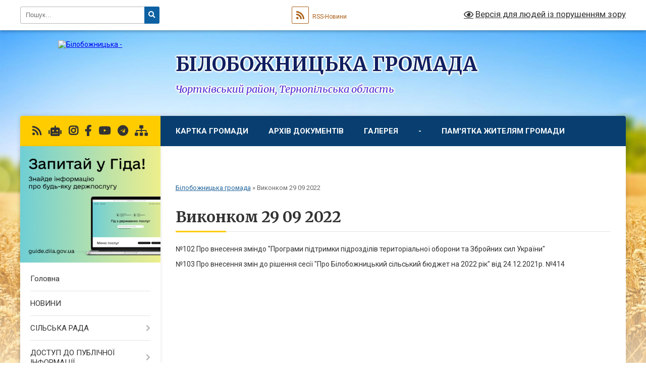

--- FILE ---
content_type: text/html; charset=UTF-8
request_url: https://bilobozhnicka-gromada.gov.ua/vikonkom-29-09-2022-08-26-58-09-12-2022/
body_size: 17127
content:
<!DOCTYPE html>
<html lang="uk">
<head>
	<!--[if IE]><meta http-equiv="X-UA-Compatible" content="IE=edge"><![endif]-->
	<meta charset="utf-8">
	<meta name="viewport" content="width=device-width, initial-scale=1">
	<!--[if IE]><script>
		document.createElement('header');
		document.createElement('nav');
		document.createElement('main');
		document.createElement('section');
		document.createElement('article');
		document.createElement('aside');
		document.createElement('footer');
		document.createElement('figure');
		document.createElement('figcaption');
	</script><![endif]-->
	<title>Виконком 29 09 2022 | БІЛОБОЖНИЦЬКА ГРОМАДА Чортківський район, Тернопільська область</title>
	<meta name="description" content="№102 Про внесення зміндо &amp;quot;Програми підтримки підрозділів територіальної оборони та Збройних сил України&amp;quot;  №103 Про внесення змін до рішення сесії &amp;quot;Про Білобожницький сільський бюджет на 2022 рік&amp;quot; від 24.12.2021р.">
	<meta name="keywords" content="Виконком, 29, 09, 2022, |, БІЛОБОЖНИЦЬКА, ГРОМАДА, Чортківський, район,, Тернопільська, область">

	
		<meta property="og:image" content="https://rada.info/upload/users_files/04393657/gerb/Bilobozh_a.png">
					
		<link rel="apple-touch-icon" sizes="57x57" href="https://gromada.org.ua/apple-icon-57x57.png">
	<link rel="apple-touch-icon" sizes="60x60" href="https://gromada.org.ua/apple-icon-60x60.png">
	<link rel="apple-touch-icon" sizes="72x72" href="https://gromada.org.ua/apple-icon-72x72.png">
	<link rel="apple-touch-icon" sizes="76x76" href="https://gromada.org.ua/apple-icon-76x76.png">
	<link rel="apple-touch-icon" sizes="114x114" href="https://gromada.org.ua/apple-icon-114x114.png">
	<link rel="apple-touch-icon" sizes="120x120" href="https://gromada.org.ua/apple-icon-120x120.png">
	<link rel="apple-touch-icon" sizes="144x144" href="https://gromada.org.ua/apple-icon-144x144.png">
	<link rel="apple-touch-icon" sizes="152x152" href="https://gromada.org.ua/apple-icon-152x152.png">
	<link rel="apple-touch-icon" sizes="180x180" href="https://gromada.org.ua/apple-icon-180x180.png">
	<link rel="icon" type="image/png" sizes="192x192"  href="https://gromada.org.ua/android-icon-192x192.png">
	<link rel="icon" type="image/png" sizes="32x32" href="https://gromada.org.ua/favicon-32x32.png">
	<link rel="icon" type="image/png" sizes="96x96" href="https://gromada.org.ua/favicon-96x96.png">
	<link rel="icon" type="image/png" sizes="16x16" href="https://gromada.org.ua/favicon-16x16.png">
	<link rel="manifest" href="https://gromada.org.ua/manifest.json">
	<meta name="msapplication-TileColor" content="#ffffff">
	<meta name="msapplication-TileImage" content="https://gromada.org.ua/ms-icon-144x144.png">
	<meta name="theme-color" content="#ffffff">
	
	
		<meta name="robots" content="">
	
	<link rel="preconnect" href="https://fonts.googleapis.com">
	<link rel="preconnect" href="https://fonts.gstatic.com" crossorigin>
	<link href="https://fonts.googleapis.com/css?family=Merriweather:400i,700|Roboto:400,400i,700,700i&amp;subset=cyrillic-ext" rel="stylesheet">

    <link rel="preload" href="https://cdnjs.cloudflare.com/ajax/libs/font-awesome/5.9.0/css/all.min.css" as="style">
	<link rel="stylesheet" href="https://cdnjs.cloudflare.com/ajax/libs/font-awesome/5.9.0/css/all.min.css" integrity="sha512-q3eWabyZPc1XTCmF+8/LuE1ozpg5xxn7iO89yfSOd5/oKvyqLngoNGsx8jq92Y8eXJ/IRxQbEC+FGSYxtk2oiw==" crossorigin="anonymous" referrerpolicy="no-referrer" />
	
    <link rel="preload" href="//gromada.org.ua/themes/nature/css/styles_vip.css?v=3.31" as="style">
	<link rel="stylesheet" href="//gromada.org.ua/themes/nature/css/styles_vip.css?v=3.31">
	<link rel="stylesheet" href="//gromada.org.ua/themes/nature/css/264/theme_vip.css?v=1768585331">
	
		<!--[if lt IE 9]>
	<script src="https://oss.maxcdn.com/html5shiv/3.7.2/html5shiv.min.js"></script>
	<script src="https://oss.maxcdn.com/respond/1.4.2/respond.min.js"></script>
	<![endif]-->
	<!--[if gte IE 9]>
	<style type="text/css">
		.gradient { filter: none; }
	</style>
	<![endif]-->

</head>
<body class="">

	<a href="#top_menu" class="skip-link link" aria-label="Перейти до головного меню (Alt+1)" accesskey="1">Перейти до головного меню (Alt+1)</a>
	<a href="#left_menu" class="skip-link link" aria-label="Перейти до бічного меню (Alt+2)" accesskey="2">Перейти до бічного меню (Alt+2)</a>
    <a href="#main_content" class="skip-link link" aria-label="Перейти до головного вмісту (Alt+3)" accesskey="3">Перейти до текстового вмісту (Alt+3)</a>



		<div id="all_screen">

						<section class="search_menu">
				<div class="wrap">
					<div class="row">
						<div class="grid-25 fl">
							<form action="https://bilobozhnicka-gromada.gov.ua/search/" class="search">
								<input type="text" name="q" value="" placeholder="Пошук..." aria-label="Введіть пошукову фразу" required>
								<button type="submit" name="search" value="y" aria-label="Натисніть для здійснення пошуку"><i class="fa fa-search"></i></button>
							</form>
							<a id="alt_version_eye" href="#" title="Версія для людей із порушенням зору" onclick="return set_special('9e383a52f6d649fa434232e6bfe4cf43d2d1f6d6');"><i class="far fa-eye"></i></a>
						</div>
						<div class="grid-75">
							<div class="row">
								<div class="grid-25" style="padding-top: 13px;">
									<div id="google_translate_element"></div>
								</div>
								<div class="grid-25" style="padding-top: 13px;">
									<a href="https://gromada.org.ua/rss/264/" class="rss" title="RSS-стрічка"><span><i class="fa fa-rss"></i></span> RSS-Новини</a>
								</div>
								<div class="grid-50 alt_version_block">

									<div class="alt_version">
										<a href="#" class="set_special_version" onclick="return set_special('9e383a52f6d649fa434232e6bfe4cf43d2d1f6d6');"><i class="far fa-eye"></i> Версія для людей із порушенням зору</a>
									</div>

								</div>
								<div class="clearfix"></div>
							</div>
						</div>
						<div class="clearfix"></div>
					</div>
				</div>
			</section>
			
			<header>
				<div class="wrap">
					<div class="row">

						<div class="grid-25 logo fl">
							<a href="https://bilobozhnicka-gromada.gov.ua/" id="logo">
								<img src="https://rada.info/upload/users_files/04393657/gerb/Bilobozh_a.png" alt="Білобожницька - ">
							</a>
						</div>
						<div class="grid-75 title fr">
							<div class="slogan_1">БІЛОБОЖНИЦЬКА ГРОМАДА</div>
							<div class="slogan_2">Чортківський район, Тернопільська область</div>
						</div>
						<div class="clearfix"></div>

					</div>
				</div>
			</header>

			<div class="wrap">
				<section class="middle_block">

					<div class="row">
						<div class="grid-75 fr">
							<nav class="main_menu" id="top_menu">
								<ul>
																		<li class="">
										<a href="https://bilobozhnicka-gromada.gov.ua/structure/">Картка громади</a>
																													</li>
																		<li class="">
										<a href="https://bilobozhnicka-gromada.gov.ua/docs/">Архів документів</a>
																													</li>
																		<li class=" has-sub">
										<a href="https://bilobozhnicka-gromada.gov.ua/photo/">Галерея</a>
																				<button onclick="return show_next_level(this);" aria-label="Показати підменю"></button>
																														<ul>
																						<li class="has-sub">
												<a href="https://bilobozhnicka-gromada.gov.ua/foto-10-35-03-09-06-2022/">Фото</a>
																								<button onclick="return show_next_level(this);" aria-label="Показати підменю"></button>
																																				<ul>
																										<li>
														<a href="https://bilobozhnicka-gromada.gov.ua/inshi-10-43-57-09-06-2022/">2022</a>
													</li>
																										<li>
														<a href="https://bilobozhnicka-gromada.gov.ua/2021-10-44-09-09-06-2022/">2021</a>
													</li>
																										<li>
														<a href="https://bilobozhnicka-gromada.gov.ua/2022-10-44-30-09-06-2022/">Інші</a>
													</li>
																																						</ul>
																							</li>
																						<li>
												<a href="https://bilobozhnicka-gromada.gov.ua/video-10-35-16-09-06-2022/">Відео</a>
																																			</li>
																																</ul>
																			</li>
																		<li class=" has-sub">
										<a href="https://bilobozhnicka-gromada.gov.ua/feedback/">-</a>
																				<button onclick="return show_next_level(this);" aria-label="Показати підменю"></button>
																														<ul>
																						<li>
												<a href="https://bilobozhnicka-gromada.gov.ua/edemokratiya-12-29-51-18-07-2025/">Е-ДЕМОКРАТІЯ</a>
																																			</li>
																																</ul>
																			</li>
																		<li class="">
										<a href="https://bilobozhnicka-gromada.gov.ua/pamyatka-zhitelyam-gromadi-11-13-50-10-06-2022/">Пам'ятка жителям громади</a>
																													</li>
																		<li class="">
										<a href="https://bilobozhnicka-gromada.gov.ua/kontakti-11-21-39-17-04-2024/">Контакти</a>
																													</li>
																										</ul>

								<button class="menu-button" id="open-button" tabindex="-1"><i class="fas fa-bars"></i> Меню сайту</button>

							</nav>
							<div class="clearfix"></div>

														<section class="bread_crumbs">
								<div xmlns:v="http://rdf.data-vocabulary.org/#"><a href="/">Білобожницька громада</a> &raquo; <span aria-current="page">Виконком 29 09 2022</span> </div>
							</section>
							
							<main id="main_content">

																											<h1>Виконком 29 09 2022</h1>
    

<p style="margin: 0cm 0cm 8pt;">№102 Про внесення зміндо &quot;Програми підтримки підрозділів територіальної оборони та Збройних сил України&quot;</p>

<p style="margin: 0cm 0cm 8pt;">№103 Про внесення змін до рішення сесії &quot;Про Білобожницький сільський бюджет на 2022 рік&quot;&nbsp;від 24.12.2021р. №414</p>
<div class="clearfix"></div>

																	
							</main>
						</div>
						<div class="grid-25 fl">

							<div class="project_name">
								<a href="https://gromada.org.ua/rss/264/" rel="nofollow" target="_blank" title="RSS-стрічка новин сайту"><i class="fas fa-rss"></i></a>
																<a href="https://bilobozhnicka-gromada.gov.ua/feedback/#chat_bot" title="Наша громада в смартфоні"><i class="fas fa-robot"></i></a>
																								<a href="https://www.instagram.com/bilobozhnytska_hromada/" rel="nofollow" target="_blank" title="Ми в Instagram"><i class="fab fa-instagram"></i></a>								<a href="https://www.facebook.com/biloboznucya.biloboznucya.5/" rel="nofollow" target="_blank" title="Приєднуйтесь до нас у Facebook"><i class="fab fa-facebook-f"></i></a>								<a href="https://www.youtube.com/watch?v=TQYIaw7lGqc" rel="nofollow" target="_blank" title="Наш Youtube-канал"><i class="fab fa-youtube"></i></a>								<a href="https://t.me/+Azi9UfI02I43ZTAy" rel="nofollow" target="_blank" title="Група в Телеграм"><i class="fab fa-telegram"></i></a>								<a href="https://bilobozhnicka-gromada.gov.ua/sitemap/" title="Мапа сайту"><i class="fas fa-sitemap"></i></a>
							</div>
							<aside class="left_sidebar">
				
																<div class="diia_guide">
									<a href="https://guide.diia.gov.ua/" rel="nofollow" target="_blank"><img src="https://gromada.org.ua/upload/diia_guide.jpg" alt="Гід державних послуг"></a>
								</div>
								
																<nav class="sidebar_menu" id="left_menu">
									<ul>
																				<li class="">
											<a href="https://bilobozhnicka-gromada.gov.ua/main/">Головна</a>
																																</li>
																				<li class="">
											<a href="https://bilobozhnicka-gromada.gov.ua/news/">НОВИНИ</a>
																																</li>
																				<li class=" has-sub">
											<a href="https://bilobozhnicka-gromada.gov.ua/more_news/">СІЛЬСЬКА РАДА</a>
																						<button onclick="return show_next_level(this);" aria-label="Показати підменю"></button>
																																	<i class="fa fa-chevron-right"></i>
											<ul>
																								<li class="">
													<a href="https://bilobozhnicka-gromada.gov.ua/deputatskij-korpus-viii-sklikannya-15-45-50-01-12-2020/">Депутатський корпус VIII скликання</a>
																																						</li>
																								<li class="">
													<a href="https://bilobozhnicka-gromada.gov.ua/kerivnictvo-15-46-53-01-12-2020/">Керівництво та прийом громадян</a>
																																						</li>
																								<li class="">
													<a href="https://bilobozhnicka-gromada.gov.ua/postijni-komisii-15-47-37-01-12-2020/">Постійні комісії</a>
																																						</li>
																								<li class="">
													<a href="https://bilobozhnicka-gromada.gov.ua/vikonavchij-aparat-16-58-13-01-12-2020/">Виконавчий апарат та виконавчі органи</a>
																																						</li>
																								<li class="">
													<a href="https://bilobozhnicka-gromada.gov.ua/starostinski-okrugi-15-44-00-11-04-2025/">Старостинські округи</a>
																																						</li>
																																			</ul>
																					</li>
																				<li class=" has-sub">
											<a href="https://bilobozhnicka-gromada.gov.ua/dostup-do-publichnoi-informacii-16-58-51-01-12-2020/">ДОСТУП ДО ПУБЛІЧНОЇ ІНФОРМАЦІЇ</a>
																						<button onclick="return show_next_level(this);" aria-label="Показати підменю"></button>
																																	<i class="fa fa-chevron-right"></i>
											<ul>
																								<li class="">
													<a href="https://bilobozhnicka-gromada.gov.ua/publichne-predstavlennya-informacii-17-05-45-01-12-2020/">Публічне представлення інформації</a>
																																						</li>
																								<li class="">
													<a href="https://bilobozhnicka-gromada.gov.ua/ochischennya-vladi-14-42-38-27-02-2024/">Очищення влади</a>
																																						</li>
																								<li class="">
													<a href="https://bilobozhnicka-gromada.gov.ua/videozapisi-zasidan-sesij-ta-komisij-12-01-12-14-10-2024/">Відеозаписи засідань сесій та комісій</a>
																																						</li>
																								<li class="">
													<a href="https://bilobozhnicka-gromada.gov.ua/povidomlennya-pro-sklikannya-sesii-silskoi-radi-11-55-24-20-09-2024/">Повідомлення про скликання сесії сільської ради</a>
																																						</li>
																								<li class="">
													<a href="https://bilobozhnicka-gromada.gov.ua/poryadok-skladannya-podannya-zapitu-na-informaciju-do-bilobozhnickoi-silskoi-radi-11-27-32-29-04-2025/">Порядок складання, подання запиту на інформацію до Білобожницької сільської ради</a>
																																						</li>
																																			</ul>
																					</li>
																				<li class=" has-sub">
											<a href="https://bilobozhnicka-gromada.gov.ua/cnap-centr-dii-11-06-02-03-01-2023/">ЦНАП "Центр ДІЇ"</a>
																						<button onclick="return show_next_level(this);" aria-label="Показати підменю"></button>
																																	<i class="fa fa-chevron-right"></i>
											<ul>
																								<li class="">
													<a href="https://bilobozhnicka-gromada.gov.ua/normativna-baza-14-56-39-24-04-2024/">Нормативна база</a>
																																						</li>
																								<li class="">
													<a href="https://bilobozhnicka-gromada.gov.ua/informaciya-pro-centr-nadannya-administrativnih-poslug-09-48-36-25-04-2024/">Інформація про центр надання адміністративних послуг</a>
																																						</li>
																								<li class="">
													<a href="https://bilobozhnicka-gromada.gov.ua/perelik-administrativnih-poslug-14-29-28-04-06-2024/">Перелік адміністративних послуг</a>
																																						</li>
																								<li class="">
													<a href="https://bilobozhnicka-gromada.gov.ua/mobilnij-kejs-14-35-15-04-06-2024/">Мобільний кейс</a>
																																						</li>
																																			</ul>
																					</li>
																				<li class=" has-sub">
											<a href="https://bilobozhnicka-gromada.gov.ua/knpcpsmmsd-bilobozhnickoi-silskoi-radi-11-02-17-03-03-2023/">КНП "ЦПМ(МС)Д" Білобожницької сільської ради</a>
																						<button onclick="return show_next_level(this);" aria-label="Показати підменю"></button>
																																	<i class="fa fa-chevron-right"></i>
											<ul>
																								<li class="">
													<a href="https://bilobozhnicka-gromada.gov.ua/dokumenti-14-43-17-20-09-2024/">Документи</a>
																																						</li>
																																			</ul>
																					</li>
																				<li class=" has-sub">
											<a href="https://bilobozhnicka-gromada.gov.ua/pro-perenesennya-robochih-dniv-u-2020roci-09-23-57-03-01-2020/">ДОКУМЕНТИ</a>
																						<button onclick="return show_next_level(this);" aria-label="Показати підменю"></button>
																																	<i class="fa fa-chevron-right"></i>
											<ul>
																								<li class=" has-sub">
													<a href="https://bilobozhnicka-gromada.gov.ua/rishennya-15-51-39-01-12-2020/">Рішення сесії</a>
																										<button onclick="return show_next_level(this);" aria-label="Показати підменю"></button>
																																							<i class="fa fa-chevron-right"></i>
													<ul>
																												<li><a href="https://bilobozhnicka-gromada.gov.ua/rishennya-viii-sklikannya-16-47-37-01-12-2020/">Рішення VIII скликання</a></li>
																																									</ul>
																									</li>
																								<li class="">
													<a href="https://bilobozhnicka-gromada.gov.ua/programi-15-51-56-01-12-2020/">Програми</a>
																																						</li>
																								<li class="">
													<a href="https://bilobozhnicka-gromada.gov.ua/reglament-15-52-14-01-12-2020/">Регламент</a>
																																						</li>
																								<li class="">
													<a href="https://bilobozhnicka-gromada.gov.ua/polozhennya-pro-postijni-komisii-17-02-13-01-12-2020/">Положення про постійні комісії</a>
																																						</li>
																								<li class=" has-sub">
													<a href="https://bilobozhnicka-gromada.gov.ua/proekti-rishen-sesii-silskoi-radi-14-19-43-28-05-2021/">Проекти рішень сесії сільської ради</a>
																										<button onclick="return show_next_level(this);" aria-label="Показати підменю"></button>
																																							<i class="fa fa-chevron-right"></i>
													<ul>
																												<li><a href="https://bilobozhnicka-gromada.gov.ua/ii-sesiya-09-28-39-16-06-2021/">ІІ сесія</a></li>
																												<li><a href="https://bilobozhnicka-gromada.gov.ua/iii-sesiya-15-40-22-06-07-2021/">III сесія</a></li>
																												<li><a href="https://bilobozhnicka-gromada.gov.ua/iv-sesiya-14-36-59-09-08-2021/">IV сесія</a></li>
																												<li><a href="https://bilobozhnicka-gromada.gov.ua/v-sesiya-10-58-27-13-09-2021/">V сесія</a></li>
																												<li><a href="https://bilobozhnicka-gromada.gov.ua/vi-sesiya-10-43-43-18-10-2021/">VI сесія</a></li>
																												<li><a href="https://bilobozhnicka-gromada.gov.ua/vii-sesiya-25-listopada-2021-roku-16-12-43-24-11-2021/">VII сесія</a></li>
																												<li><a href="https://bilobozhnicka-gromada.gov.ua/ix-sesiya-16-22-24-21-12-2021/">IX сесія</a></li>
																												<li><a href="https://bilobozhnicka-gromada.gov.ua/x-sesiya-08-36-17-14-02-2022/">X сесія</a></li>
																												<li><a href="https://bilobozhnicka-gromada.gov.ua/xv-sesiya-14-07-46-14-11-2022/">XV сесія</a></li>
																												<li><a href="https://bilobozhnicka-gromada.gov.ua/xvii-sesiya-11-21-45-26-12-2022/">XVII сесія</a></li>
																												<li><a href="https://bilobozhnicka-gromada.gov.ua/xviii-16-23-36-20-02-2023/">XVIII сесія</a></li>
																												<li><a href="https://bilobozhnicka-gromada.gov.ua/xix-sesiya-13-32-32-27-03-2023/">XIX Сесія</a></li>
																												<li><a href="https://bilobozhnicka-gromada.gov.ua/xx-sesiya-16-58-32-24-04-2023/">XX сесія</a></li>
																												<li><a href="https://bilobozhnicka-gromada.gov.ua/xxi-sesiya-10-29-34-19-05-2023/">XXI сесія</a></li>
																												<li><a href="https://bilobozhnicka-gromada.gov.ua/xxii-sesiya-10-59-00-30-06-2023/">XXII сесія</a></li>
																												<li><a href="https://bilobozhnicka-gromada.gov.ua/xxiii-sesiya-10-33-49-01-08-2023/">XXIII сесія</a></li>
																												<li><a href="https://bilobozhnicka-gromada.gov.ua/xxiv-sesiya-14-13-44-04-08-2023/">XXIV сесія</a></li>
																												<li><a href="https://bilobozhnicka-gromada.gov.ua/xxv-sesiya-11-02-14-02-10-2023/">XXV сесія</a></li>
																												<li><a href="https://bilobozhnicka-gromada.gov.ua/xxvi-sesiya-13-15-24-17-11-2023/">XXVI сесія</a></li>
																												<li><a href="https://bilobozhnicka-gromada.gov.ua/xxv-sesiya-08-56-15-02-10-2023/">XXVІІ сесія</a></li>
																												<li><a href="https://bilobozhnicka-gromada.gov.ua/xxiv-sesiya-14-24-54-04-08-2023/">XXVІІІ сесія</a></li>
																												<li><a href="https://bilobozhnicka-gromada.gov.ua/xxix-cesiya-15-16-28-28-03-2024/">XXIX cесія</a></li>
																												<li><a href="https://bilobozhnicka-gromada.gov.ua/xxxi-sesiya-11-54-01-24-05-2024/">XXX сесія</a></li>
																												<li><a href="https://bilobozhnicka-gromada.gov.ua/xxx-sesiya-08-36-51-08-05-2024/">XXXІ сесія</a></li>
																												<li><a href="https://bilobozhnicka-gromada.gov.ua/xxxii-sesiya-14-13-52-13-08-2024/">XXXII сесія</a></li>
																												<li><a href="https://bilobozhnicka-gromada.gov.ua/xxxiii-sesiya-14-32-24-24-09-2024/">XXXIII сесія</a></li>
																												<li><a href="https://bilobozhnicka-gromada.gov.ua/xxxiv-10-17-48-29-10-2024/">XXXIV сесія</a></li>
																												<li><a href="https://bilobozhnicka-gromada.gov.ua/xxxv-sesiya-15-27-33-31-10-2024/">XXXV сесія</a></li>
																												<li><a href="https://bilobozhnicka-gromada.gov.ua/xxxvi-12-58-22-13-12-2024/">XXXVI сесія</a></li>
																												<li><a href="https://bilobozhnicka-gromada.gov.ua/xxxvii-sesiya-14-43-54-26-12-2024/">XXXVII сесія</a></li>
																												<li><a href="https://bilobozhnicka-gromada.gov.ua/xxxviii-sesiya-12-59-53-27-01-2025/">XXXVIII сесія</a></li>
																												<li><a href="https://bilobozhnicka-gromada.gov.ua/xxxix-sesiya-15-10-22-03-02-2025/">XXXIX сесія</a></li>
																												<li><a href="https://bilobozhnicka-gromada.gov.ua/xl-sesiya-14-45-28-10-03-2025/">XL сесія</a></li>
																												<li><a href="https://bilobozhnicka-gromada.gov.ua/xli-sesiya-12-46-18-08-05-2025/">XLI сесія</a></li>
																												<li><a href="https://bilobozhnicka-gromada.gov.ua/xlii-sesiya-14-37-59-16-05-2025/">XLII сесія</a></li>
																												<li><a href="https://bilobozhnicka-gromada.gov.ua/xliii-sesiya-09-32-41-18-06-2025/">XLIII сесія</a></li>
																												<li><a href="https://bilobozhnicka-gromada.gov.ua/xliii-sesiya-14-36-17-01-07-2025/">XLIV сесія</a></li>
																												<li><a href="https://bilobozhnicka-gromada.gov.ua/xlv-sesiya-11-42-27-04-09-2025/">XLV сесія</a></li>
																												<li><a href="https://bilobozhnicka-gromada.gov.ua/xlvi-13-59-43-09-10-2025/">XLVI сесія</a></li>
																												<li><a href="https://bilobozhnicka-gromada.gov.ua/xxxvii-sesiya-10-52-05-10-11-2025/">XLVII сесія</a></li>
																												<li><a href="https://bilobozhnicka-gromada.gov.ua/xlviii-sesiya-09-43-52-25-11-2025/">XLVIII сесія</a></li>
																												<li><a href="https://bilobozhnicka-gromada.gov.ua/xlix-sesiya-15-15-07-10-12-2025/">XLIX сесія</a></li>
																												<li><a href="https://bilobozhnicka-gromada.gov.ua/l-sesiya-10-19-20-09-01-2026/">L сесія</a></li>
																																									</ul>
																									</li>
																								<li class="">
													<a href="https://bilobozhnicka-gromada.gov.ua/rozporyadzhennya-14-22-41-15-04-2021/">Розпорядження</a>
																																						</li>
																								<li class="">
													<a href="https://bilobozhnicka-gromada.gov.ua/rishennya-vikonkomu-14-49-34-08-09-2021/">Рішення виконкому</a>
																																						</li>
																								<li class="">
													<a href="https://bilobozhnicka-gromada.gov.ua/pro-zatverdzhennya-tipovoi-informacijnoi-kartki-administrativnoi-poslugi-schodo-zdijsnennya-reestraciiznyattya-z-reestracii-miscya-prozhivan-08-44-11-/">Про затвердження типової інформаційної картки  адміністративної послуги щодо здійснення  реєстрації/зняття з реєстрації місця проживання/ перебування</a>
																																						</li>
																																			</ul>
																					</li>
																				<li class=" has-sub">
											<a href="https://bilobozhnicka-gromada.gov.ua/finansi-11-31-49-20-01-2025/">ФІНАНСИ</a>
																						<button onclick="return show_next_level(this);" aria-label="Показати підменю"></button>
																																	<i class="fa fa-chevron-right"></i>
											<ul>
																								<li class=" has-sub">
													<a href="https://bilobozhnicka-gromada.gov.ua/bjudzhet-11-40-41-20-01-2025/">БЮДЖЕТ</a>
																										<button onclick="return show_next_level(this);" aria-label="Показати підменю"></button>
																																							<i class="fa fa-chevron-right"></i>
													<ul>
																												<li><a href="https://bilobozhnicka-gromada.gov.ua/bjudzhet-zi-zminami-11-43-54-20-01-2025/">БЮДЖЕТ (зі змінами)</a></li>
																												<li><a href="https://bilobozhnicka-gromada.gov.ua/rishennya-pro-bjudzhet-11-44-12-20-01-2025/">Рішення про бюджет</a></li>
																												<li><a href="https://bilobozhnicka-gromada.gov.ua/proekt-rishennya-pro-bjudzhet-11-44-39-20-01-2025/">Проєкт рішення про бюджет</a></li>
																												<li><a href="https://bilobozhnicka-gromada.gov.ua/bjudzhetni-zapiti-11-44-59-20-01-2025/">Бюджетні запити</a></li>
																																									</ul>
																									</li>
																								<li class=" has-sub">
													<a href="https://bilobozhnicka-gromada.gov.ua/rishennya-pro-zmini-do-bjudzhetu-11-41-04-20-01-2025/">Рішення про зміни до бюджету</a>
																										<button onclick="return show_next_level(this);" aria-label="Показати підменю"></button>
																																							<i class="fa fa-chevron-right"></i>
													<ul>
																												<li><a href="https://bilobozhnicka-gromada.gov.ua/2025-rik-14-55-31-31-01-2025/">2025 рік</a></li>
																																									</ul>
																									</li>
																								<li class=" has-sub">
													<a href="https://bilobozhnicka-gromada.gov.ua/proekti-rishen-pro-zmini-do-bjudzhetu-11-41-35-20-01-2025/">Проєкти рішень про зміни до бюджету</a>
																										<button onclick="return show_next_level(this);" aria-label="Показати підменю"></button>
																																							<i class="fa fa-chevron-right"></i>
													<ul>
																												<li><a href="https://bilobozhnicka-gromada.gov.ua/2025-rik-14-56-26-31-01-2025/">2025 рік</a></li>
																																									</ul>
																									</li>
																								<li class=" has-sub">
													<a href="https://bilobozhnicka-gromada.gov.ua/pasporti-bjudzhetnih-program-11-42-10-20-01-2025/">Паспорти бюджетних програм</a>
																										<button onclick="return show_next_level(this);" aria-label="Показати підменю"></button>
																																							<i class="fa fa-chevron-right"></i>
													<ul>
																												<li><a href="https://bilobozhnicka-gromada.gov.ua/2025-12-13-10-20-01-2025/">2025 рік</a></li>
																												<li><a href="https://bilobozhnicka-gromada.gov.ua/2024-rik-15-58-42-31-01-2025/">2024 рік</a></li>
																																									</ul>
																									</li>
																								<li class=" has-sub">
													<a href="https://bilobozhnicka-gromada.gov.ua/zviti-pro-vikonannya-pasportiv-bjudzhetnih-program-12-00-45-20-01-2025/">Звіти про виконання паспортів бюджетних програм</a>
																										<button onclick="return show_next_level(this);" aria-label="Показати підменю"></button>
																																							<i class="fa fa-chevron-right"></i>
													<ul>
																												<li><a href="https://bilobozhnicka-gromada.gov.ua/2024-12-27-21-21-01-2025/">2024</a></li>
																																									</ul>
																									</li>
																								<li class=" has-sub">
													<a href="https://bilobozhnicka-gromada.gov.ua/vikonannya-bjudzhetu-11-42-32-20-01-2025/">Звіти про виконання бюджету</a>
																										<button onclick="return show_next_level(this);" aria-label="Показати підменю"></button>
																																							<i class="fa fa-chevron-right"></i>
													<ul>
																												<li><a href="https://bilobozhnicka-gromada.gov.ua/2025-15-40-51-22-01-2025/">2025</a></li>
																												<li><a href="https://bilobozhnicka-gromada.gov.ua/2024-15-41-09-22-01-2025/">2024</a></li>
																												<li><a href="https://bilobozhnicka-gromada.gov.ua/2023-15-48-25-22-01-2025/">2023</a></li>
																												<li><a href="https://bilobozhnicka-gromada.gov.ua/2022-15-58-09-22-01-2025/">2022</a></li>
																																									</ul>
																									</li>
																								<li class=" has-sub">
													<a href="https://bilobozhnicka-gromada.gov.ua/prognoz-bjudzhetu-11-42-53-20-01-2025/">Прогноз бюджету</a>
																										<button onclick="return show_next_level(this);" aria-label="Показати підменю"></button>
																																							<i class="fa fa-chevron-right"></i>
													<ul>
																												<li><a href="https://bilobozhnicka-gromada.gov.ua/prognoz-bjudzhetu-na-20262028-roki-11-22-47-04-09-2025/">Прогноз бюджету на 2026-2028 роки</a></li>
																																									</ul>
																									</li>
																								<li class="">
													<a href="https://bilobozhnicka-gromada.gov.ua/bjudzhet-uchasti-gromadskij-bjudzhet-10-46-04-04-07-2025/">Бюджет участі (Громадський бюджет)</a>
																																						</li>
																																			</ul>
																					</li>
																				<li class=" has-sub">
											<a href="https://bilobozhnicka-gromada.gov.ua/more_news2/">РЕГУЛЯТОРНА ДІЯЛЬНІСТЬ</a>
																						<button onclick="return show_next_level(this);" aria-label="Показати підменю"></button>
																																	<i class="fa fa-chevron-right"></i>
											<ul>
																								<li class="">
													<a href="https://bilobozhnicka-gromada.gov.ua/plani-diyalnosti-silskoi-radi-z-pidgotovki-proektiv-regulyatornih-aktiv-17-04-35-01-12-2020/">Плани діяльності сільської ради з підготовки проєктів регуляторних актів</a>
																																						</li>
																								<li class=" has-sub">
													<a href="https://bilobozhnicka-gromada.gov.ua/proekti-regulyatornih-aktiv-17-04-59-01-12-2020/">Про затвердження  Положення про конкурсний відбір  суб’єктів оціночної діяльи регуляторних актів</a>
																										<button onclick="return show_next_level(this);" aria-label="Показати підменю"></button>
																																							<i class="fa fa-chevron-right"></i>
													<ul>
																												<li><a href="https://bilobozhnicka-gromada.gov.ua/poryadok-prisvoennya-ta-zmini-poshtovih-adres-podil-z-prisvoennyam-poshtovih-adres-abo-okremogo-poshtovogo-nomera-ob’ektam-budivnictva-ta--08-18-43-02/">Порядок присвоєння та зміни поштових адрес  (поділ з присвоєнням поштових адрес або окремого поштового номера)  об’єктам будівництва та об’єктам нерухомого майна  на території Білобожницької сільської ради</a></li>
																												<li><a href="https://bilobozhnicka-gromada.gov.ua/poryadok-viznachennya-ta-vidshkoduvannya-bilobozhnickij-silskij-radi-zbitkiv-zapodiyanih-vnaslidok-nevikoristannya-zemelnih-dilyanok-samovil-08-23-17-/">Порядок визначення  та відшкодування Білобожницькій сільській раді  збитків, заподіяних внаслідок невикористання  земельних ділянок, самовільного зайняття земельних ділянок та використання земельних ділянок з порушенням законодавства</a></li>
																												<li><a href="https://bilobozhnicka-gromada.gov.ua/pravila-blagoustroju-bilobozhnickoi-silskoi-radi-08-36-05-24-02-2021/">ПРАВИЛА БЛАГОУСТРОЮ БІЛОБОЖНИЦЬКОЇ СІЛЬСЬКОЇ РАДИ</a></li>
																																									</ul>
																									</li>
																								<li class=" has-sub">
													<a href="https://bilobozhnicka-gromada.gov.ua/proekti-regulyatornih-aktiv-13-49-41-16-05-2022/">Проекти регуляторних актів</a>
																										<button onclick="return show_next_level(this);" aria-label="Показати підменю"></button>
																																							<i class="fa fa-chevron-right"></i>
													<ul>
																												<li><a href="https://bilobozhnicka-gromada.gov.ua/podatki-ta-zbori-na-2023-rik-13-50-34-16-05-2022/">Податки та збори на 2023 рік</a></li>
																												<li><a href="https://bilobozhnicka-gromada.gov.ua/podatki-ta-zbori-na-2024-rik-11-13-55-01-05-2023/">Податки та збори на 2024 рік</a></li>
																												<li><a href="https://bilobozhnicka-gromada.gov.ua/podatki-ta-zbori-na-2025-rik-10-49-45-16-04-2024/">Податки та збори на 2025 рік</a></li>
																												<li><a href="https://bilobozhnicka-gromada.gov.ua/podatki-ta-zbori-na-2026-rik-08-36-03-05-05-2025/">Податки та збори на 2026 рік</a></li>
																																									</ul>
																									</li>
																								<li class=" has-sub">
													<a href="https://bilobozhnicka-gromada.gov.ua/rishennya-pro-miscevi-podatki-ta-zbori-11-25-09-29-11-2024/">Рішення про місцеві податки та збори</a>
																										<button onclick="return show_next_level(this);" aria-label="Показати підменю"></button>
																																							<i class="fa fa-chevron-right"></i>
													<ul>
																												<li><a href="https://bilobozhnicka-gromada.gov.ua/podatki-ta-zbori-na-2022-rik-11-31-53-29-11-2024/">Податки та збори на 2022 рік</a></li>
																												<li><a href="https://bilobozhnicka-gromada.gov.ua/podatki-ta-zbori-na-2023-rik-11-29-39-29-11-2024/">Податки та збори на 2023 рік</a></li>
																												<li><a href="https://bilobozhnicka-gromada.gov.ua/podatki-ta-zbori-na-2024-rik-11-27-37-29-11-2024/">Податки та збори на 2024 рік</a></li>
																												<li><a href="https://bilobozhnicka-gromada.gov.ua/podatki-ta-zbori-na-2025-rik-11-28-30-29-11-2024/">Податки та збори на 2025 рік</a></li>
																												<li><a href="https://bilobozhnicka-gromada.gov.ua/podatki-ta-zbori-na-2026-rik-08-35-04-05-05-2025/">Податки та збори на 2026 рік</a></li>
																																									</ul>
																									</li>
																																			</ul>
																					</li>
																				<li class="">
											<a href="https://bilobozhnicka-gromada.gov.ua/vakantni-posadi-16-38-10-12-05-2025/">Вакантні посади</a>
																																</li>
																				<li class=" has-sub">
											<a href="https://bilobozhnicka-gromada.gov.ua/komunalna-vlasnist-16-59-30-01-12-2020/">КОМУНАЛЬНА ВЛАСНІСТЬ</a>
																						<button onclick="return show_next_level(this);" aria-label="Показати підменю"></button>
																																	<i class="fa fa-chevron-right"></i>
											<ul>
																								<li class="">
													<a href="https://bilobozhnicka-gromada.gov.ua/perelik-ob’ektiv-neruhomogo-komunalnogo-majna-bilobozhnickoi-silskoi-radi-14-56-54-13-11-2024/">Перелік об’єктів нерухомого комунального майна Білобожницької сільської ради</a>
																																						</li>
																								<li class="">
													<a href="https://bilobozhnicka-gromada.gov.ua/zakladi-osviti-15-39-13-05-04-2021/">Заклади освіти</a>
																																						</li>
																								<li class=" has-sub">
													<a href="https://bilobozhnicka-gromada.gov.ua/zakladi-kulturi-15-39-40-05-04-2021/">Заклади культури</a>
																										<button onclick="return show_next_level(this);" aria-label="Показати підменю"></button>
																																							<i class="fa fa-chevron-right"></i>
													<ul>
																												<li><a href="https://bilobozhnicka-gromada.gov.ua/komunalna-ustanova-centr-rozvitku-17-10-35-21-04-2021/">Комунальна установа "Центр розвитку"</a></li>
																																									</ul>
																									</li>
																								<li class="">
													<a href="https://bilobozhnicka-gromada.gov.ua/zakladi-medicini-15-40-06-05-04-2021/">Заклади медицини</a>
																																						</li>
																								<li class="">
													<a href="https://bilobozhnicka-gromada.gov.ua/orendovani-zakladi-15-41-49-05-04-2021/">Орендовані заклади</a>
																																						</li>
																																			</ul>
																					</li>
																				<li class=" has-sub">
											<a href="https://bilobozhnicka-gromada.gov.ua/zvernennya-gromadyan-17-07-06-01-12-2020/">ЗВЕРНЕННЯ ГРОМАДЯН</a>
																						<button onclick="return show_next_level(this);" aria-label="Показати підменю"></button>
																																	<i class="fa fa-chevron-right"></i>
											<ul>
																								<li class="">
													<a href="https://bilobozhnicka-gromada.gov.ua/zakon-pro-zvernennya-gromadyan-17-07-27-01-12-2020/">Закон про звернення громадян</a>
																																						</li>
																								<li class="">
													<a href="https://bilobozhnicka-gromada.gov.ua/grafik-prijomu-17-07-49-01-12-2020/">Графік прийому</a>
																																						</li>
																								<li class="">
													<a href="https://bilobozhnicka-gromada.gov.ua/kontaktna-informaciya-17-08-26-01-12-2020/">Контактна інформація</a>
																																						</li>
																																			</ul>
																					</li>
																				<li class=" has-sub">
											<a href="https://bilobozhnicka-gromada.gov.ua/arhiv-16-33-13-01-12-2020/">ДОКУМЕНТИ 2016-2018 р.р.</a>
																						<button onclick="return show_next_level(this);" aria-label="Показати підменю"></button>
																																	<i class="fa fa-chevron-right"></i>
											<ul>
																								<li class="">
													<a href="https://bilobozhnicka-gromada.gov.ua/rozporyadzhennya-№55od-vid-19102020roku-10-27-03-20-10-2020/">Розпорядження №55-од від 19.10.2020року</a>
																																						</li>
																								<li class="">
													<a href="https://bilobozhnicka-gromada.gov.ua/pro-vibori-deputativ-ta-starosti-u-sromashivka-2018r-10-02-20-12-01-2018/">Про вибори депутатів та старости у с.Ромашівка 2018р.</a>
																																						</li>
																								<li class=" has-sub">
													<a href="https://bilobozhnicka-gromada.gov.ua/sesiya-silskoi-radi-13-29-55-11-07-2016/">Сесія сільської ради</a>
																										<button onclick="return show_next_level(this);" aria-label="Показати підменю"></button>
																																							<i class="fa fa-chevron-right"></i>
													<ul>
																												<li><a href="https://bilobozhnicka-gromada.gov.ua/rishennya-13-53-01-11-07-2016/">Рішення</a></li>
																																									</ul>
																									</li>
																								<li class="">
													<a href="https://bilobozhnicka-gromada.gov.ua/rishennya-sesii-№698-vid-20-listopada-2018roku-15-47-45-03-12-2018/">Рішення сесії №698 від 20 листопада 2018року</a>
																																						</li>
																								<li class="">
													<a href="https://bilobozhnicka-gromada.gov.ua/rishennya-sesii-№697-vid-20112018r-14-30-50-03-12-2018/">Рішення  сесії №697 від 20.11.2018р</a>
																																						</li>
																								<li class="">
													<a href="https://bilobozhnicka-gromada.gov.ua/rozporyadzhennya-№20od-vid-21022018r-16-28-06-27-02-2018/">Розпорядження №20-од від 21.02.2018р.</a>
																																						</li>
																								<li class="">
													<a href="https://bilobozhnicka-gromada.gov.ua/regulyatorna-diyalnist-11-13-04-07-06-2019/">регуляторна діяльність</a>
																																						</li>
																								<li class="">
													<a href="https://bilobozhnicka-gromada.gov.ua/rishennya-vid-19022018r-№513-16-21-36-27-02-2018/">Рішення від 19.02.2018р. №513</a>
																																						</li>
																								<li class=" has-sub">
													<a href="https://bilobozhnicka-gromada.gov.ua/regulyatorna-diyalnist-11-11-29-07-06-2019/">регуляторна діяльність</a>
																										<button onclick="return show_next_level(this);" aria-label="Показати підменю"></button>
																																							<i class="fa fa-chevron-right"></i>
													<ul>
																												<li><a href="https://bilobozhnicka-gromada.gov.ua/regulyatorna-diyalnist-12-37-13-07-06-2019/">регуляторна діяльність</a></li>
																												<li><a href="https://bilobozhnicka-gromada.gov.ua/deputatskij-sklad-11-33-19-08-02-2016/">Депутатський склад</a></li>
																																									</ul>
																									</li>
																								<li class="">
													<a href="https://bilobozhnicka-gromada.gov.ua/rishennya-sesii-№859-vid-090122019r-pro-vstanovlennya-podatku-na-zemlju-na-teritorii-bilobobozhnickoi-otg-na-2020rik-09-53-11-21-12-2019/">Рішення сесії №859 від 09.12.2019р. "Про встановлення податку на землю на території Білобобожницької ОТГ на 2020рік".</a>
																																						</li>
																								<li class="">
													<a href="https://bilobozhnicka-gromada.gov.ua/rishennya-vid-12-travnya-2015-roku-s-bilobozhnicya-№-292-11-02-06-02-06-2017/">РІШЕННЯ  від 12 травня 2017 року с. Білобожниця № 292</a>
																																						</li>
																								<li class="">
													<a href="https://bilobozhnicka-gromada.gov.ua/regulyatorna-diyalnist-08-35-08-21-12-2019/">регуляторна діяльність</a>
																																						</li>
																								<li class="">
													<a href="https://bilobozhnicka-gromada.gov.ua/rishennya-vid-23-grudnya-2016-roku-s-bilobozhnicya-№-247-08-46-50-11-05-2017/">РІШЕННЯ  від 23 грудня 2016 року с. Білобожниця № 247</a>
																																						</li>
																								<li class="">
													<a href="https://bilobozhnicka-gromada.gov.ua/rishennya-sesii-№473-12-04-37-31-01-2018/">РІШЕННЯ СЕСІЇ №473</a>
																																						</li>
																								<li class="">
													<a href="https://bilobozhnicka-gromada.gov.ua/regulyatorna-diyalnist-11-09-23-07-06-2019/">регуляторна діяльність</a>
																																						</li>
																								<li class="">
													<a href="https://bilobozhnicka-gromada.gov.ua/plan-regulyatornoi-diyalnosti-bilobozhnickoi-otg-na-2020rik-10-05-16-21-12-2019/">План регуляторної діяльності Білобожницької ОТГ на 2020рік</a>
																																						</li>
																								<li class="">
													<a href="https://bilobozhnicka-gromada.gov.ua/plan-socialno-ekonomichnogo-rozvitku-bilobozhnickoi-ob’ednanoi-teritorialnoi-gromadi-na-2018-rik-15-38-56-06-03-2018/">План  соціально - економічного  розвитку Білобожницької об’єднаної територіальної громади на 2018 рік</a>
																																						</li>
																								<li class="">
													<a href="https://bilobozhnicka-gromada.gov.ua/zvit-silskogo-golovi-greskiva-yal-za-2016-rik-18-58-30-03-05-2017/">Звіт сільського голови  Греськіва Я.Л. за 2016 рік</a>
																																						</li>
																								<li class="">
													<a href="https://bilobozhnicka-gromada.gov.ua/pro-vnesennya-zmin-do-rozporyadzhennya-silskogo-golovi-№-40-od vid-22-chervnya-2020-roku  -10-44-17-25-06-2020/">Про внесення змін до розпорядження сільського голови № 40- од від 22 червня 2020 року  </a>
																																						</li>
																								<li class=" has-sub">
													<a href="https://bilobozhnicka-gromada.gov.ua/regulyatornij-akt-1526994259/">Регуляторний АКТ.</a>
																										<button onclick="return show_next_level(this);" aria-label="Показати підменю"></button>
																																							<i class="fa fa-chevron-right"></i>
													<ul>
																												<li><a href="https://bilobozhnicka-gromada.gov.ua/regulyatornij-akt-rishennya-vid-18--grudnya--2018-roku--№-714-10-04-15-02-01-2019/">Регуляторний АКТ  РІШЕННЯ від 18   грудня   2018 року   №  714</a></li>
																																									</ul>
																									</li>
																								<li class=" has-sub">
													<a href="https://bilobozhnicka-gromada.gov.ua/ochischennya-vladi-15-17-10-21-03-2016/">Очищення влади</a>
																										<button onclick="return show_next_level(this);" aria-label="Показати підменю"></button>
																																							<i class="fa fa-chevron-right"></i>
													<ul>
																												<li><a href="https://bilobozhnicka-gromada.gov.ua/ochischennya-vladi-09-54-09-22-03-2016/">Очищення влади</a></li>
																												<li><a href="https://bilobozhnicka-gromada.gov.ua/ochischennya-vladi-12-23-02-15-05-2017/">Очищення влади</a></li>
																												<li><a href="https://bilobozhnicka-gromada.gov.ua/ochischennya-vladi-11-26-36-23-08-2016/">Очищення влади</a></li>
																												<li><a href="https://bilobozhnicka-gromada.gov.ua/ochischennya-vladi-11-23-08-25-03-2016/">Очищення влади</a></li>
																												<li><a href="https://bilobozhnicka-gromada.gov.ua/ochischennya-vladi-11-34-48-25-03-2016/">Очищення влади</a></li>
																												<li><a href="https://bilobozhnicka-gromada.gov.ua/ochischennya-vladi-10-51-05-19-04-2016/">Очищення влади</a></li>
																												<li><a href="https://bilobozhnicka-gromada.gov.ua/ochischennya-vladi-10-56-19-19-04-2016/">Очищення влади</a></li>
																												<li><a href="https://bilobozhnicka-gromada.gov.ua/povidomlennya-10-08-01-29-03-2016/">ПОВІДОМЛЕННЯ</a></li>
																												<li><a href="https://bilobozhnicka-gromada.gov.ua/ochischennya-vladi-15-27-45-17-05-2016/">Очищення влади</a></li>
																												<li><a href="https://bilobozhnicka-gromada.gov.ua/ochischennya-vladi-14-18-06-03-06-2016/">Очищення влади</a></li>
																												<li><a href="https://bilobozhnicka-gromada.gov.ua/rozporyadzhennya-15-34-12-19-06-2019/">розпорядження</a></li>
																																									</ul>
																									</li>
																								<li class=" has-sub">
													<a href="https://bilobozhnicka-gromada.gov.ua/rishennya-10-35-30-02-07-2019/">рішення</a>
																										<button onclick="return show_next_level(this);" aria-label="Показати підменю"></button>
																																							<i class="fa fa-chevron-right"></i>
													<ul>
																												<li><a href="https://bilobozhnicka-gromada.gov.ua/persha-sesiya-bilobozhnickoi-silskoi-radi-viii-sklikannya-15-50-16-30-11-2020/">Перша сесія Білобожницької сільської ради VIII скликання Рішення 1</a></li>
																												<li><a href="https://bilobozhnicka-gromada.gov.ua/persha-sesiya-bilobozhnickoi-silskoi-radi-viii-sklikannya-rishennya-2-16-02-43-30-11-2020/">Перша сесія Білобожницької сільської ради VIII скликання Рішення 2</a></li>
																												<li><a href="https://bilobozhnicka-gromada.gov.ua/persha-sesiya-bilobozhnickoi-silskoi-radi-viii-sklikannya-rishennya-3-16-05-58-30-11-2020/">Перша сесія Білобожницької сільської ради VIII скликання Рішення 3</a></li>
																												<li><a href="https://bilobozhnicka-gromada.gov.ua/persha-sesiya-bilobozhnickoi-silskoi-radi-viii-sklikannya-rishennya-4-16-11-39-30-11-2020/">Перша сесія Білобожницької сільської ради VIII скликання Рішення 4</a></li>
																																									</ul>
																									</li>
																																			</ul>
																					</li>
																				<li class="">
											<a href="https://bilobozhnicka-gromada.gov.ua/ternopilska-filiya-gazmerezhi-12-06-41-11-12-2024/">Тернопільська філія "Газмережі"</a>
																																</li>
																				<li class="">
											<a href="https://bilobozhnicka-gromada.gov.ua/pensijnij-fond-09-01-03-22-03-2021/">ПЕНСІЙНИЙ ФОНД</a>
																																</li>
																				<li class="">
											<a href="https://bilobozhnicka-gromada.gov.ua/informaciya-dlya-zhiteliv-gromadi-vid-fondu-socialnogo-strahuvannya-10-06-33-23-02-2021/">ФОНД СОЦІАЛЬНОГО СТРАХУВАННЯ</a>
																																</li>
																				<li class=" has-sub">
											<a href="https://bilobozhnicka-gromada.gov.ua/bezoplatna-pravova-dopomoga-12-26-47-29-01-2021/">БЕЗОПЛАТНА ПРАВНИЧА ДОПОМОГА</a>
																						<button onclick="return show_next_level(this);" aria-label="Показати підменю"></button>
																																	<i class="fa fa-chevron-right"></i>
											<ul>
																								<li class="">
													<a href="https://bilobozhnicka-gromada.gov.ua/kontakti-12-33-09-09-06-2022/">Контакти</a>
																																						</li>
																																			</ul>
																					</li>
																				<li class="">
											<a href="https://bilobozhnicka-gromada.gov.ua/socialnij-zahist-08-49-10-24-07-2023/">СОЦІАЛЬНИЙ ЗАХИСТ</a>
																																</li>
																				<li class="">
											<a href="https://bilobozhnicka-gromada.gov.ua/centr-zajnyatosti-08-43-25-08-03-2023/">ЦЕНТР ЗАЙНЯТОСТІ</a>
																																</li>
																				<li class="">
											<a href="https://bilobozhnicka-gromada.gov.ua/sport-dlya-vsih-12-52-01-11-08-2022/">СПОРТ ДЛЯ ВСІХ</a>
																																</li>
																				<li class="">
											<a href="https://bilobozhnicka-gromada.gov.ua/protidiya-domashnomu-ta-genderno-zumovlenomu-nasilstvu-08-26-12-14-11-2023/">Протидія домашньому та гендерно зумовленому насильству</a>
																																</li>
																				<li class="">
											<a href="https://bilobozhnicka-gromada.gov.ua/gu-dps-u-ternopilskij-oblasti-11-52-55-25-09-2023/">ГУ ДПС у Тернопільській області</a>
																																</li>
																				<li class="">
											<a href="https://bilobozhnicka-gromada.gov.ua/policejskij-oficer-gromadi-informue-15-12-01-19-07-2023/">ПОЛІЦЕЙСЬКИЙ ОФІЦЕР ГРОМАДИ ІНФОРМУЄ</a>
																																</li>
																				<li class="">
											<a href="https://bilobozhnicka-gromada.gov.ua/programa-vidnovidim-10-10-55-20-10-2023/">Програма "ВідновиДІМ"</a>
																																</li>
																				<li class="">
											<a href="https://bilobozhnicka-gromada.gov.ua/centr-probacii-10-58-48-30-03-2021/">ЦЕНТР ПРОБАЦІЇ</a>
																																</li>
																				<li class=" has-sub">
											<a href="https://bilobozhnicka-gromada.gov.ua/civilnij-zahist-08-28-33-03-06-2022/">ЦИВІЛЬНИЙ ЗАХИСТ</a>
																						<button onclick="return show_next_level(this);" aria-label="Показати підменю"></button>
																																	<i class="fa fa-chevron-right"></i>
											<ul>
																								<li class=" has-sub">
													<a href="https://bilobozhnicka-gromada.gov.ua/navchannya-naselennya-diyam-u-ns-10-10-10-09-06-2022/">Навчання населення діям у НС</a>
																										<button onclick="return show_next_level(this);" aria-label="Показати підменю"></button>
																																							<i class="fa fa-chevron-right"></i>
													<ul>
																												<li><a href="https://bilobozhnicka-gromada.gov.ua/konsultacijni-punkti-pitan-cz-misce-ih-roztashuvannya-10-16-13-09-06-2022/">Консультаційні пункти питань ЦЗ, місце їх розташування</a></li>
																												<li><a href="https://bilobozhnicka-gromada.gov.ua/pamyatki-bukleti-rekomendacii-10-16-50-09-06-2022/">Пам'ятки, буклети, рекомендації</a></li>
																																									</ul>
																									</li>
																								<li class=" has-sub">
													<a href="https://bilobozhnicka-gromada.gov.ua/zahisni-sporudi-10-10-35-09-06-2022/">Захисні споруди</a>
																										<button onclick="return show_next_level(this);" aria-label="Показати підменю"></button>
																																							<i class="fa fa-chevron-right"></i>
													<ul>
																												<li><a href="https://bilobozhnicka-gromada.gov.ua/informaciya-pro-zahisni-sporudi-10-17-24-09-06-2022/">Інформація про захисні споруди</a></li>
																												<li><a href="https://bilobozhnicka-gromada.gov.ua/karta-zahisnih-sporud-abo-misce-roztashuvannya-ukrittiv-10-18-04-09-06-2022/">Карта захисних споруд або місце розташування укриттів</a></li>
																																									</ul>
																									</li>
																								<li class=" has-sub">
													<a href="https://bilobozhnicka-gromada.gov.ua/opovischennya-ta-informuvannya-naselennya-10-11-24-09-06-2022/">Оповіщення та інформування населення</a>
																										<button onclick="return show_next_level(this);" aria-label="Показати підменю"></button>
																																							<i class="fa fa-chevron-right"></i>
													<ul>
																												<li><a href="https://bilobozhnicka-gromada.gov.ua/karta-sistem-opovischennya-v-gromadi-12-41-46-18-07-2024/">Карта систем оповіщення</a></li>
																												<li><a href="https://bilobozhnicka-gromada.gov.ua/organizaciya-opovischennya-naselennya-10-18-49-09-06-2022/">Організація оповіщення населення</a></li>
																												<li><a href="https://bilobozhnicka-gromada.gov.ua/signali-opovischennya-10-19-25-09-06-2022/">Сигнали оповіщення</a></li>
																																									</ul>
																									</li>
																								<li class=" has-sub">
													<a href="https://bilobozhnicka-gromada.gov.ua/evakuaciya-10-11-54-09-06-2022/">Евакуація</a>
																										<button onclick="return show_next_level(this);" aria-label="Показати підменю"></button>
																																							<i class="fa fa-chevron-right"></i>
													<ul>
																												<li><a href="https://bilobozhnicka-gromada.gov.ua/informaciya-pro-evakuaciju-naselennya-10-19-59-09-06-2022/">Інформація про евакуацію населення</a></li>
																												<li><a href="https://bilobozhnicka-gromada.gov.ua/zbirnij-punkt-evakuacii-10-20-26-09-06-2022/">Збірний пункт евакуації</a></li>
																																									</ul>
																									</li>
																								<li class=" has-sub">
													<a href="https://bilobozhnicka-gromada.gov.ua/potencijnonebezpechni-obekti-gromadi-10-12-25-09-06-2022/">Потенційно-небезпечні об'єкти громади</a>
																										<button onclick="return show_next_level(this);" aria-label="Показати підменю"></button>
																																							<i class="fa fa-chevron-right"></i>
													<ul>
																												<li><a href="https://bilobozhnicka-gromada.gov.ua/potencijnonebezpechni-obekti-pno-opn-10-21-15-09-06-2022/">Потенційно-небезпечні об'єкти (ПНО, ОПН)</a></li>
																												<li><a href="https://bilobozhnicka-gromada.gov.ua/perelik-potencijnonebezpechnih-obektiv-pno-opn-10-22-05-09-06-2022/">Перелік потенційно-небезпечних об'єктів (ПНО, ОПН)</a></li>
																																									</ul>
																									</li>
																								<li class=" has-sub">
													<a href="https://bilobozhnicka-gromada.gov.ua/ryatuvalniki-gromadi-10-12-53-09-06-2022/">Рятувальники громади</a>
																										<button onclick="return show_next_level(this);" aria-label="Показати підменю"></button>
																																							<i class="fa fa-chevron-right"></i>
													<ul>
																												<li><a href="https://bilobozhnicka-gromada.gov.ua/oficerryatuvalnik-bilobozhnickoi-gromadi-16-14-32-20-10-2025/">Офіцер-рятувальник Білобожницької громади</a></li>
																												<li><a href="https://bilobozhnicka-gromada.gov.ua/misceva-pozhezhna-komanda-mpk-10-22-35-09-06-2022/">Місцева пожежна команда (МПК)</a></li>
																												<li><a href="https://bilobozhnicka-gromada.gov.ua/dobrovolci-10-22-57-09-06-2022/">Добровольці</a></li>
																																									</ul>
																									</li>
																								<li class=" has-sub">
													<a href="https://bilobozhnicka-gromada.gov.ua/bzhd-v-osviti-10-13-20-09-06-2022/">БЖД в освіті</a>
																										<button onclick="return show_next_level(this);" aria-label="Показати підменю"></button>
																																							<i class="fa fa-chevron-right"></i>
													<ul>
																												<li><a href="https://bilobozhnicka-gromada.gov.ua/bazovi-zakladi-z-cz-ta-bzhd-10-23-30-09-06-2022/">Базові заклади з ЦЗ та БЖД</a></li>
																												<li><a href="https://bilobozhnicka-gromada.gov.ua/gurtki-ryatuvalnoi-spravi-10-24-36-09-06-2022/">Гуртки рятувальної справи</a></li>
																																									</ul>
																									</li>
																								<li class=" has-sub">
													<a href="https://bilobozhnicka-gromada.gov.ua/misceva-komisiya-z-pteb-na-ns-10-13-55-09-06-2022/">Місцева комісія з ПТЕБ на НС</a>
																										<button onclick="return show_next_level(this);" aria-label="Показати підменю"></button>
																																							<i class="fa fa-chevron-right"></i>
													<ul>
																												<li><a href="https://bilobozhnicka-gromada.gov.ua/polozhennya-10-24-57-09-06-2022/">Положення</a></li>
																												<li><a href="https://bilobozhnicka-gromada.gov.ua/protokoli-zasidan-10-25-21-09-06-2022/">Протоколи засідань</a></li>
																																									</ul>
																									</li>
																								<li class="">
													<a href="https://bilobozhnicka-gromada.gov.ua/punkti-obigrivu-10-14-20-09-06-2022/">Пункти обігріву</a>
																																						</li>
																								<li class="">
													<a href="https://bilobozhnicka-gromada.gov.ua/rezervni-dzherela-pitnoi-vodi-11-25-30-25-07-2024/">Резервні джерела питної води</a>
																																						</li>
																																			</ul>
																					</li>
																													</ul>
								</nav>

																	<div class="petition_block">

	<div class="petition_title">Публічні закупівлі</div>

		<p><a href="https://bilobozhnicka-gromada.gov.ua/prozorro/" title="Публічні закупівлі в Прозорро"><img src="//gromada.org.ua/themes/nature/img/prozorro_logo.png?v=2025" alt="Логотип Prozorro"></a></p>
	
		<p><a href="https://bilobozhnicka-gromada.gov.ua/openbudget/" title="Відкритий бюджет громади"><img src="//gromada.org.ua/themes/nature/img/openbudget_logo.png?v=2025" alt="OpenBudget"></a></p>
	
	
</div>																
																	<div class="petition_block">
	
	<div class="petition_title">Особистий кабінет користувача</div>

		<div class="alert alert-warning">
		Ви не авторизовані. Для того, щоб мати змогу створювати або підтримувати петиції<br>
		<a href="#auth_petition" class="open-popup add_petition btn btn-yellow btn-small btn-block" style="margin-top: 10px;"><i class="fa fa-user"></i> авторизуйтесь</a>
	</div>
		
			<div class="petition_title">Система петицій</div>
		
					<div class="none_petition">Немає петицій, за які можна голосувати</div>
						
		
	
</div>
								
																<div class="queue_block">
									<div class="sidebar_title">Черга в садочок</div>
									<div class="records_block">
										<p><a href="https://bilobozhnicka-gromada.gov.ua/queue/" class="btn btn-large btn-block btn-yellow"><i class="fas fa-child"></i> Подати документи</a></p>
										<p><a href="https://bilobozhnicka-gromada.gov.ua/queue_search/" class="btn btn-small btn-grey"><i class="fas fa-search"></i> Перевірити стан заявки</a></p>
									</div>
								</div>
								
																	<div class="appeals_block">

	
				
				<div class="alert alert-info">
			<a href="#auth_person" class="alert-link open-popup"><i class="fas fa-unlock-alt"></i> Кабінет посадової особи</a>
		</div>
			
	
</div>								
								
																<div id="banner_block">

									<p><a rel="nofollow" href="https://howareu.com/" target="_blank"><img alt="Фото без опису" src="https://rada.info/upload/users_files/04393657/61cb8699f4dfa014d979012e16b558ab.png" style="width: 250px; height: 250px;" /></a></p>

<p style="text-align: center;"><a rel="nofollow" href="https://howareu.com/">Всеукраїнська програма ментального здоров&#39;я &quot;ТИ ЯК?&quot;</a></p>

<p><a rel="nofollow" href="https://consult.e-dem.ua/6125580700"><img alt="Фото без опису" src="https://rada.info/upload/users_files/04393657/f94b643d21191e857d03dddc7529e64c.png" style="width: 250px; height: 88px;" /></a>&nbsp;</p>

<p style="text-align: center;"><a rel="nofollow" href="https://consult.e-dem.ua/6125580700">Платформа електронної демократії</a></p>

<table border="0" cellpadding="0" cellspacing="0">
	<tbody>
		<tr>
			<td>
			<p><a rel="nofollow" href="https://www.kmu.gov.ua" target="_blank"><img alt="Фото без опису" src="https://rada.info/upload/users_files/04393657/1d959054f3ed73f9dc9814393473311e.png" style="width: 250px; height: 43px;" /></a></p>

			<p><a rel="nofollow" href="http://www.president.gov.ua/"><img alt="ПРЕЗИДЕНТ УКРАЇНИ" src="https://gromada.info/upload/images/banner_prezident_262.png" style="margin-bottom: 2px; width: 250px; height: 60px;" /></a></p>
			</td>
		</tr>
	</tbody>
</table>

<p>&nbsp;</p>

<p style="text-align: center;"><a rel="nofollow" href="https://www.kmu.gov.ua/">Урядовий портал</a></p>

<p style="text-align: center;"><a rel="nofollow" href="https://www.president.gov.ua/">Президент України</a></p>

<p><a rel="nofollow" href="https://www.rada.gov.ua" target="_blank"><img alt="Фото без опису" src="https://rada.info/upload/users_files/04393657/9d425bc86f5e9cca942f0146c0e2293a.png" style="width: 250px; height: 80px;" /></a></p>

<p style="text-align: center;"><a rel="nofollow" href="https://www.rada.gov.ua/">Верховна Рада України</a></p>

<p><a rel="nofollow" href="https://rada.org.ua" target="_blank"><img alt="Фото без опису" src="https://rada.info/upload/users_files/04393657/fcf0c55d7e0bef0f922de0eadca8f5a9.png" style="width: 250px; height: 64px;" /></a></p>

<p style="text-align: center;"><a rel="nofollow" href="https://rada.org.ua/">Rada.org.ua</a></p>

<p><a rel="nofollow" href="https://atu.net.ua/" target="_blank"><img alt="Фото без опису" src="https://rada.info/upload/users_files/04393657/c96d721dce49b0df0fa560e3d97ea9a6.jpg" style="width: 250px; height: 250px;" /></a></p>

<p style="text-align: center;"><a rel="nofollow" href="https://atu.net.ua/">Асоціація малих міст України</a></p>

<p><a rel="nofollow" href="https://dcz.gov.ua/" target="_blank"><img alt="Фото без опису" src="https://rada.info/upload/users_files/04393657/a30774a208b919ea6e9f0b49f0e9519f.jpg" style="width: 250px; height: 250px;" /></a></p>

<p style="text-align: center;"><a rel="nofollow" href="https://dcz.gov.ua/">Державна служба зайнятості</a></p>

<p><a rel="nofollow" href="https://ter.dcz.gov.ua" target="_blank"><img alt="Фото без опису" src="https://rada.info/upload/users_files/04393657/a34ac1dde5f0b4726420e733226a74a3.png" style="width: 250px; height: 125px;" /></a></p>

<p style="text-align: center;"><a rel="nofollow" href="https://ter.dcz.gov.ua/">Тернопільський обласний центр зайнятості</a></p>

<p><a rel="nofollow" href="https://www.legalaid.gov.ua/tsentry/chortkivskyj-mistsevyj-tsentr-z-nadannya-bezoplatnoyi-vtorynnoyi-pravovoyi-dopomogy/" target="_blank"><img alt="Фото без опису" src="https://rada.info/upload/users_files/04393657/2585f199e131885a8e1e74a5ed02bec0.jpg" style="width: 250px; height: 110px;" /></a></p>

<p style="text-align: center;"><a rel="nofollow" href="https://legalaid.gov.ua/tsentry/chortkivskyj-mistsevyj-tsentr-z-nadannya-bezoplatnoyi-vtorynnoyi-pravovoyi-dopomogy/">Чортківський місцевий центр з надання безоплатної вторинної правової допомоги</a></p>

<p><a rel="nofollow" href="https://www.sqe.gov.ua/index.php/uk-ua/" target="_blank"><img alt="Фото без опису" src="https://rada.info/upload/users_files/04393657/a423ed81ae65c03af5e417fcb708f8f1.png" style="width: 250px; height: 83px;" /></a></p>

<p style="text-align: center;"><a rel="nofollow" href="https://sqe.gov.ua/uk-ua/">Державна служба якості освіти України</a></p>

<p><a rel="nofollow" href="https://www.mil.gov.ua/contract" target="_blank"><img alt="Фото без опису" src="https://rada.info/upload/users_files/04393657/dc1b280d994110ea8b4c20b57acfc79f.jpg" style="width: 250px; height: 78px;" /></a></p>

<p style="text-align: center;"><a rel="nofollow" href="https://mod.gov.ua/news/vijskova-sluzhba-za-kontraktom-u-zsu-groshove-zabezpechennya-soczialni-garantiyi-ta-kar-yernij-rist">Військова служба за контрактом у ЗСУ</a></p>

<p><a rel="nofollow" href="https://consult.e-dem.ua/"><img alt="Фото без опису" src="https://rada.info/upload/users_files/04393657/a35d833396f3bf889a8c1abce59f41e3.png" style="width: 250px; height: 25px;" /></a></p>

<p style="text-align: center;"><a rel="nofollow" href="https://consult.e-dem.ua/">Консультації з громадськістю</a></p>

<p><a rel="nofollow" href="https://sites.google.com/view/programa-vidnovidim-ukr"><img alt="Фото без опису" src="https://rada.info/upload/users_files/04393657/90c8ccc321fc45e91b9396fed53f00a4.png" style="width: 250px; height: 42px;" /></a></p>

<p style="text-align: center;"><a rel="nofollow" href="https://sites.google.com/view/programa-vidnovidim-ukr">Прграма &quot;ВідновиДІМ&quot;</a></p>
									<div class="clearfix"></div>

									<center> <div id="SinoptikInformer" style="width:240px;" class="SinoptikInformer type1c1"><div class="siHeader"><div class="siLh"><div class="siMh"><a onmousedown="siClickCount();" class="siLogo" rel="nofollow" href="https://ua.sinoptik.ua/" target="_blank" title="Погода"> </a>Погода <span id="siHeader"></span></div></div></div><div class="siBody"><a onmousedown="siClickCount();" rel="nofollow" href="https://ua.sinoptik.ua/погода-чортків" title="Погода у Чорткові" target="_blank"><div class="siCity"><div class="siCityName"><span>Чортків</span></div><div id="siCont0" class="siBodyContent"><div class="siLeft"><div class="siTerm"></div><div class="siT" id="siT0"></div><div id="weatherIco0"></div></div><div class="siInf"><p>вологість: <span id="vl0"></span></p><p>тиск: <span id="dav0"></span></p><p>вітер: <span id="wind0"></span></p></div></div></div></a><div class="siLinks">Погода на 10 днів від <a rel="nofollow" href="https://ua.sinoptik.ua/погода-чортків/10-днів" title="Погода на 10 днів" target="_blank" onmousedown="siClickCount();">sinoptik.ua</a></div></div><div class="siFooter"><div class="siLf"><div class="siMf"></div></div></div></div><script type="text/javascript" charset="UTF-8" src="//sinoptik.ua/informers_js.php?title=4&wind=3&cities=303029151&lang=ua"></script></center>
									<div class="clearfix"></div>

								</div>
								
							</aside>
						</div>
						<div class="clearfix"></div>
					</div>

					
				</section>

			</div>

			<section class="footer_block">
				<div class="mountains">
				<div class="wrap">
					<div class="other_projects">
						<a href="https://gromada.org.ua/" target="_blank" rel="nofollow"><img src="https://rada.info/upload/footer_banner/b_gromada_new.png" alt="Веб-сайти для громад України - GROMADA.ORG.UA"></a>
						<a href="https://rda.org.ua/" target="_blank" rel="nofollow"><img src="https://rada.info/upload/footer_banner/b_rda_new.png" alt="Веб-сайти для районних державних адміністрацій України - RDA.ORG.UA"></a>
						<a href="https://rayrada.org.ua/" target="_blank" rel="nofollow"><img src="https://rada.info/upload/footer_banner/b_rayrada_new.png" alt="Веб-сайти для районних рад України - RAYRADA.ORG.UA"></a>
						<a href="https://osv.org.ua/" target="_blank" rel="nofollow"><img src="https://rada.info/upload/footer_banner/b_osvita_new.png?v=1" alt="Веб-сайти для відділів освіти та освітніх закладів - OSV.ORG.UA"></a>
						<a href="https://gromada.online/" target="_blank" rel="nofollow"><img src="https://rada.info/upload/footer_banner/b_other_new.png" alt="Розробка офіційних сайтів державним організаціям"></a>
					</div>
					<div class="under_footer">
						БІЛОБОЖНИЦЬКА ГРОМАДА - 2016-2026 &copy; Весь контент доступний за ліцензією <a href="https://creativecommons.org/licenses/by/4.0/deed.uk" target="_blank" rel="nofollow">Creative Commons Attribution 4.0 International License</a>, якщо не зазначено інше.
					</div>
				</div>
				</div>
			</section>

			<footer>
				<div class="wrap">
					<div class="row">
						<div class="grid-25 socials">
							<a href="https://gromada.org.ua/rss/264/" rel="nofollow" target="_blank" title="RSS-стрічка"><i class="fas fa-rss"></i></a>
														<a href="https://bilobozhnicka-gromada.gov.ua/feedback/#chat_bot" title="Наша громада в смартфоні" title="Чат-боти громади"><i class="fas fa-robot"></i></a>
														<i class="fab fa-twitter"></i>							<a href="https://www.instagram.com/bilobozhnytska_hromada/" rel="nofollow" target="_blank" title="Сторінка в Instagram"><i class="fab fa-instagram"></i></a>							<a href="https://www.facebook.com/biloboznucya.biloboznucya.5/" rel="nofollow" target="_blank" title="Ми у Фейсбук"><i class="fab fa-facebook-f"></i></a>							<a href="https://www.youtube.com/watch?v=TQYIaw7lGqc" rel="nofollow" target="_blank" title="Канал на Youtube"><i class="fab fa-youtube"></i></a>							<a href="https://t.me/+Azi9UfI02I43ZTAy" rel="nofollow" target="_blank" title="Група в Телеграмі"><i class="fab fa-telegram"></i></a>						</div>
						<div class="grid-25 admin_auth_block">
														<a href="#auth_block" class="open-popup"><i class="fa fa-lock"></i> Вхід для <u>адміністратора</u></a>
													</div>
						<div class="grid-25">
							<div class="school_ban">
								<div class="row">
									<div class="grid-50" style="text-align: right;"><a href="https://gromada.org.ua/" target="_blank" rel="nofollow"><img src="//gromada.org.ua/gromada_orgua_88x31.png" alt="Gromada.org.ua - веб сайти діючих громад України"></a></div>
									<div class="grid-50 last"><a href="#get_gromada_ban" class="open-popup get_gromada_ban">Показати код для<br><u>вставки на сайт</u></a></div>
									<div class="clearfix"></div>
								</div>
							</div>
						</div>
						<div class="grid-25 developers">
							Розробка порталу: <br>
							<a href="https://vlada.ua/propozytsiyi/propozitsiya-gromadam/" target="_blank">&laquo;Vlada.ua&raquo;&trade;</a>
						</div>
						<div class="clearfix"></div>
					</div>
				</div>
			</footer>

		</div>




<script type="text/javascript" src="//gromada.org.ua/themes/nature/js/jquery-3.6.0.min.js"></script>
<script type="text/javascript" src="//gromada.org.ua/themes/nature/js/jquery-migrate-3.3.2.min.js"></script>
<script type="text/javascript" src="//gromada.org.ua/themes/nature/js/flickity.pkgd.min.js"></script>
<script type="text/javascript" src="//gromada.org.ua/themes/nature/js/flickity-imagesloaded.js"></script>
<script type="text/javascript">
	$(document).ready(function(){
		$(".main-carousel .carousel-cell.not_first").css("display", "block");
	});
</script>
<script type="text/javascript" src="//gromada.org.ua/themes/nature/js/icheck.min.js"></script>
<script type="text/javascript" src="//gromada.org.ua/themes/nature/js/superfish.min.js?v=2"></script>



<script type="text/javascript" src="//gromada.org.ua/themes/nature/js/functions_unpack.js?v=2.34"></script>
<script type="text/javascript" src="//gromada.org.ua/themes/nature/js/hoverIntent.js"></script>
<script type="text/javascript" src="//gromada.org.ua/themes/nature/js/jquery.magnific-popup.min.js"></script>
<script type="text/javascript" src="//gromada.org.ua/themes/nature/js/jquery.mask.min.js"></script>


	

<script type="text/javascript" src="//translate.google.com/translate_a/element.js?cb=googleTranslateElementInit"></script>
<script type="text/javascript">
	function googleTranslateElementInit() {
		new google.translate.TranslateElement({
			pageLanguage: 'uk',
			includedLanguages: 'de,en,es,fr,pl,ro,bg,hu,da,lt',
			layout: google.translate.TranslateElement.InlineLayout.SIMPLE,
			gaTrack: true,
			gaId: 'UA-71656986-1'
		}, 'google_translate_element');
	}
</script>

<script>
  (function(i,s,o,g,r,a,m){i["GoogleAnalyticsObject"]=r;i[r]=i[r]||function(){
  (i[r].q=i[r].q||[]).push(arguments)},i[r].l=1*new Date();a=s.createElement(o),
  m=s.getElementsByTagName(o)[0];a.async=1;a.src=g;m.parentNode.insertBefore(a,m)
  })(window,document,"script","//www.google-analytics.com/analytics.js","ga");

  ga("create", "UA-71656986-1", "auto");
  ga("send", "pageview");

</script>

<script async
src="https://www.googletagmanager.com/gtag/js?id=UA-71656986-2"></script>
<script>
   window.dataLayer = window.dataLayer || [];
   function gtag(){dataLayer.push(arguments);}
   gtag("js", new Date());

   gtag("config", "UA-71656986-2");
</script>





<div style="display: none;">
								<div id="get_gromada_ban" class="dialog-popup s">
    <h4>Код для вставки на сайт</h4>
    <div class="form-group">
        <img src="//gromada.org.ua/gromada_orgua_88x31.png">
    </div>
    <div class="form-group">
        <textarea id="informer_area" class="form-control"><a href="https://gromada.org.ua/" target="_blank"><img src="https://gromada.org.ua/gromada_orgua_88x31.png" alt="Gromada.org.ua - веб сайти діючих громад України" /></a></textarea>
    </div>
</div>			<div id="auth_block" class="dialog-popup s">

    <h4>Вхід для адміністратора</h4>
    <form action="//gromada.org.ua/n/actions/" method="post">

		
        
        <div class="form-group">
            <label class="control-label" for="login">Логін: <span>*</span></label>
            <input type="text" class="form-control" name="login" id="login" value="" required>
        </div>
        <div class="form-group">
            <label class="control-label" for="password">Пароль: <span>*</span></label>
            <input type="password" class="form-control" name="password" id="password" value="" required>
        </div>
        <div class="form-group">
            <input type="hidden" name="object_id" value="264">
			<input type="hidden" name="back_url" value="https://bilobozhnicka-gromada.gov.ua/vikonkom-29-09-2022-08-26-58-09-12-2022/">
            <button type="submit" class="btn btn-yellow" name="pAction" value="login_as_admin_temp">Авторизуватись</button>
        </div>
		

    </form>

</div>


			
						
								<div id="email_voting" class="dialog-popup m">

    <h4>Онлайн-опитування: </h4>

    <form action="//gromada.org.ua/n/actions/" method="post" enctype="multipart/form-data">

        <div class="alert alert-warning">
            <strong>Увага!</strong> З метою уникнення фальсифікацій Ви маєте підтвердити свій голос через E-Mail
        </div>

		
        <div class="form-group">
            <label class="control-label" for="voting_email">E-Mail: <span>*</span></label>
            <input type="email" class="form-control" name="email" id="voting_email" value="" required>
        </div>

        <div class="form-group">
            <input type="hidden" name="answer_id" id="voting_anser_id" value="">
			<input type="hidden" name="back_url" value="https://bilobozhnicka-gromada.gov.ua/vikonkom-29-09-2022-08-26-58-09-12-2022/">
			
            <input type="hidden" name="voting_id" value="">
            <button type="submit" name="pAction" value="get_voting" class="btn btn-yellow">Підтвердити голос</button>  <a href="#" class="btn btn-grey close-popup">Скасувати</a>
        </div>

    </form>

</div>


		<div id="result_voting" class="dialog-popup m">

    <h4>Результати опитування</h4>

    <h3 id="voting_title"></h3>

    <canvas id="voting_diagram"></canvas>
    <div id="voting_results"></div>

    <div class="form-group">
        <a href="#voting" class="open-popup btn btn-yellow"><i class="far fa-list-alt"></i> Всі опитування</a>
    </div>

</div>		
												<div id="voting_confirmed" class="dialog-popup s">

    <h4>Дякуємо!</h4>

    <div class="alert alert-success">Ваш голос було зараховано</div>

</div>


		
				<div id="add_appeal" class="dialog-popup m">

    <h4>Форма подання електронного звернення</h4>

	
    
    <form action="//gromada.org.ua/n/actions/" method="post" enctype="multipart/form-data">

        <div class="alert alert-info">
            <div class="row">
                <div class="grid-30">
                    <img src="" id="add_appeal_photo">
                </div>
                <div class="grid-70">
                    <div id="add_appeal_title"></div>
                    <div id="add_appeal_posada"></div>
                    <div id="add_appeal_details"></div>
                </div>
                <div class="clearfix"></div>
            </div>
        </div>

        <div class="row">
            <div class="grid-100">
                <div class="form-group">
                    <label for="add_appeal_name" class="control-label">Ваше прізвище, ім'я та по батькові: <span>*</span></label>
                    <input type="text" class="form-control" id="add_appeal_name" name="name" value="" required>
                </div>
            </div>
            <div class="grid-50">
                <div class="form-group">
                    <label for="add_appeal_email" class="control-label">Email: <span>*</span></label>
                    <input type="email" class="form-control" id="add_appeal_email" name="email" value="" required>
                </div>
            </div>
            <div class="grid-50">
                <div class="form-group">
                    <label for="add_appeal_phone" class="control-label">Контактний телефон:</label>
                    <input type="tel" class="form-control" id="add_appeal_phone" name="phone" value="">
                </div>
            </div>
            <div class="grid-100">
                <div class="form-group">
                    <label for="add_appeal_adress" class="control-label">Адреса проживання: <span>*</span></label>
                    <textarea class="form-control" id="add_appeal_adress" name="adress" required></textarea>
                </div>
            </div>
            <div class="clearfix"></div>
        </div>

        <hr>

        <div class="row">
            <div class="grid-100">
                <div class="form-group">
                    <label for="add_appeal_text" class="control-label">Текст звернення: <span>*</span></label>
                    <textarea rows="7" class="form-control" id="add_appeal_text" name="text" required></textarea>
                </div>
            </div>
            <div class="grid-100">
                <div class="form-group">
                    <label>
                        <input type="checkbox" name="public" value="y">
                        Публічне звернення (відображатиметься на сайті)
                    </label>
                </div>
            </div>
            <div class="grid-100">
                <div class="form-group">
                    <label>
                        <input type="checkbox" name="confirmed" value="y" required>
                        надаю згоду на обробку персональних даних
                    </label>
                </div>
            </div>
            <div class="clearfix"></div>
        </div>

        <div class="form-group">
            <input type="hidden" name="deputat_id" id="add_appeal_id" value="">
			<input type="hidden" name="back_url" value="https://bilobozhnicka-gromada.gov.ua/vikonkom-29-09-2022-08-26-58-09-12-2022/">
			
            <button type="submit" name="pAction" value="add_appeal_from_vip" class="btn btn-yellow">Подати звернення</button>
        </div>

    </form>

</div>


		
										<div id="auth_person" class="dialog-popup s">

    <h4>Авторизація в системі електронних звернень</h4>
    <form action="//gromada.org.ua/n/actions/" method="post">
		
		
        
        <div class="form-group">
            <label class="control-label" for="person_login">Email посадової особи: <span>*</span></label>
            <input type="email" class="form-control" name="person_login" id="person_login" value="" autocomplete="off" required>
        </div>
        <div class="form-group">
            <label class="control-label" for="person_password">Пароль: <span>*</span> <small>(надає адміністратор сайту)</small></label>
            <input type="password" class="form-control" name="person_password" id="person_password" value="" autocomplete="off" required>
        </div>
        <div class="form-group">
            <input type="hidden" name="object_id" value="264">
			<input type="hidden" name="back_url" value="https://bilobozhnicka-gromada.gov.ua/vikonkom-29-09-2022-08-26-58-09-12-2022/">
            <button type="submit" class="btn btn-yellow" name="pAction" value="login_as_person">Авторизуватись</button>
        </div>
		

    </form>

</div>


					
							<div id="auth_petition" class="dialog-popup s">

    <h4>Авторизація в системі електронних петицій</h4>
    <form action="//gromada.org.ua/n/actions/" method="post">

		
        
        <div class="form-group">
            <label class="control-label" for="petition_login">Email: <span>*</span></label>
            <input type="email" class="form-control" name="petition_login" id="petition_login" value="" autocomplete="off" required>
        </div>
        <div class="form-group">
            <label class="control-label" for="petition_password">Пароль: <span>*</span></label>
            <input type="password" class="form-control" name="petition_password" id="petition_password" value="" autocomplete="off" required>
        </div>
        <div class="form-group">
            <input type="hidden" name="gromada_id" value="264">
			<input type="hidden" name="back_url" value="https://bilobozhnicka-gromada.gov.ua/vikonkom-29-09-2022-08-26-58-09-12-2022/">
			
            <input type="hidden" name="petition_id" value="">
            <button type="submit" class="btn btn-yellow" name="pAction" value="login_as_petition">Авторизуватись</button>
        </div>
					<div class="form-group" style="text-align: center;">
				Забулись пароль? <a class="open-popup" href="#forgot_password">Система відновлення пароля</a>
			</div>
			<div class="form-group" style="text-align: center;">
				Ще не зареєстровані? <a class="open-popup" href="#reg_petition">Реєстрація</a>
			</div>
		
    </form>

</div>


							<div id="reg_petition" class="dialog-popup">

    <h4>Реєстрація в системі електронних петицій</h4>
	
	<div class="alert alert-danger">
		<p>Зареєструватись можна буде лише після того, як громада підключить на сайт систему електронної ідентифікації. Наразі очікуємо підключення до ID.gov.ua. Вибачте за тимчасові незручності</p>
	</div>
	
    	
	<p>Вже зареєстровані? <a class="open-popup" href="#auth_petition">Увійти</a></p>

</div>


				<div id="forgot_password" class="dialog-popup s">

    <h4>Відновлення забутого пароля</h4>
    <form action="//gromada.org.ua/n/actions/" method="post">

		
        
        <div class="form-group">
            <input type="email" class="form-control" name="forgot_email" value="" placeholder="Email зареєстрованого користувача" required>
        </div>	
		
        <div class="form-group">
			<img id="forgot_img_captcha" src="//gromada.org.ua/upload/pre_captcha.png">
		</div>
		
        <div class="form-group">
            <label class="control-label" for="forgot_captcha">Результат арифм. дії: <span>*</span></label>
            <input type="text" class="form-control" name="forgot_captcha" id="forgot_captcha" value="" style="max-width: 120px; margin: 0 auto;" required>
        </div>
        <div class="form-group">
            <input type="hidden" name="gromada_id" value="264">
			<input type="hidden" name="captcha_code" id="forgot_captcha_code" value="b4299ad57da5be89ad496bcc23439b14">
			
            <button type="submit" class="btn btn-yellow" name="pAction" value="forgot_password_from_gromada">Відновити пароль</button>
        </div>
        <div class="form-group" style="text-align: center;">
			Згадали авторизаційні дані? <a class="open-popup" href="#auth_petition">Авторизуйтесь</a>
		</div>

    </form>

</div>

<script type="text/javascript">
    $(document).ready(function() {
        
		$("#forgot_img_captcha").on("click", function() {
			var captcha_code = $("#forgot_captcha_code").val();
			var current_url = document.location.protocol +"//"+ document.location.hostname + document.location.pathname;
			$("#forgot_img_captcha").attr("src", "https://vlada.ua/ajax/?gAction=get_captcha_code&cc="+captcha_code+"&cu="+current_url+"&"+Math.random());
			return false;
		});
		
		
						
		
    });
</script>							
																																						
	</div>
</body>
</html>